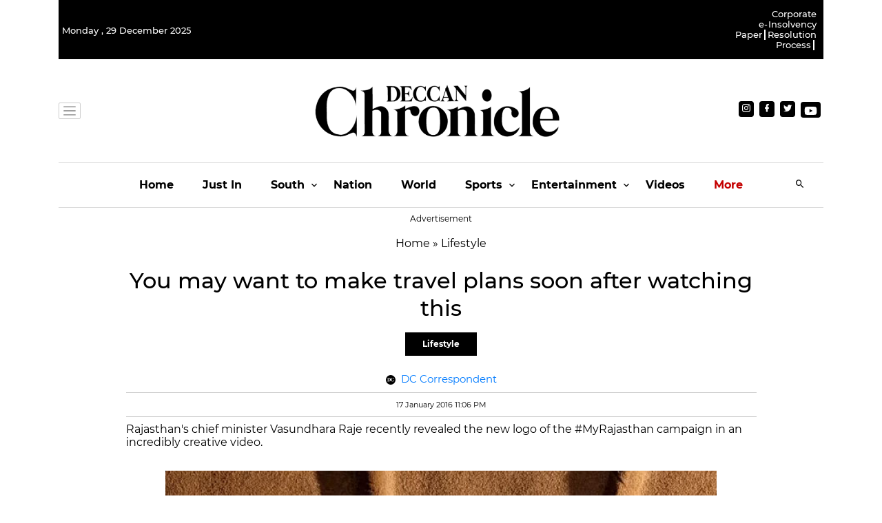

--- FILE ---
content_type: text/html
request_url: https://google-bidout-d.openx.net/w/1.0/pd?plm=5
body_size: 160
content:
<html>
<head><title>Pixels</title></head>
<body>

<img src="https://cm.g.doubleclick.net/pixel?google_nid=openx&google_cm&google_sc"><img src="https://cm.g.doubleclick.net/pixel?google_nid=openx&google_hm=MmQ0ZjVkOWItZjhkNi0yNmY4LWVmZTctZGZjMWIzZTA0YzA4"><img src="https://match.adsrvr.org/track/cmf/openx?oxid=01208e51-31a1-785c-fa07-857879028268&gdpr=0"><img src="https://ups.analytics.yahoo.com/ups/58934/cms"><img src="https://ad.turn.com/r/cs?pid=9&gdpr=0">

</body>
</html>
